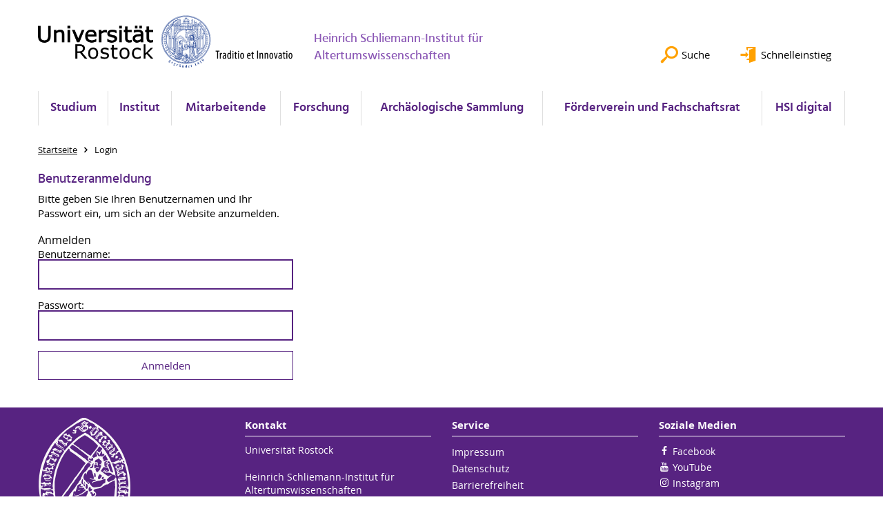

--- FILE ---
content_type: text/html; charset=utf-8
request_url: https://www.altertum.uni-rostock.de/login/?redirect_url=%2Fen%2Farchaeologische-sammlung%2F&cHash=04bd449a58f5e96914780b5c84cbc92a
body_size: 6761
content:
<!DOCTYPE html>
<html lang="de">
<head>

<meta charset="utf-8">
<!-- 
	This website is powered by TYPO3 - inspiring people to share!
	TYPO3 is a free open source Content Management Framework initially created by Kasper Skaarhoj and licensed under GNU/GPL.
	TYPO3 is copyright 1998-2026 of Kasper Skaarhoj. Extensions are copyright of their respective owners.
	Information and contribution at https://typo3.org/
-->




<meta name="generator" content="TYPO3 CMS">
<meta name="robots" content="index,follow">
<meta name="keywords" content="Universität,Rostock">
<meta name="description" content="Universität Rostock">
<meta name="author" content="Universität Rostock">
<meta name="twitter:card" content="summary">
<meta name="revisit-after" content="7 days">
<meta name="abstract" content="Universität Rostock">


<link rel="stylesheet" href="/typo3temp/assets/themehsmv/css/import-8161cbc22cc725fabaab803145c5c717f01d1142edfaa8c163517645b7d00a1b.css?1768395525" media="all">



<script src="/_assets/148958ec84de2f1bdb5fa5cc04e33673/Contrib/JsLibs/modernizr.min.js?1761648044"></script>
<script src="/_assets/148958ec84de2f1bdb5fa5cc04e33673/Contrib/JsLibs/jquery-3.6.4.min.js?1761648044"></script>




<title>Login - Heinrich Schliemann-Institut für Altertumswissenschaften - Universität Rostock</title>
<meta http-equiv="X-UA-Compatible" content="IE=edge">
<meta name="viewport" content="width=device-width, initial-scale=1.0, user-scalable=yes"><script type="text/javascript">function obscureAddMid() { document.write('@'); } function obscureAddEnd() { document.write('.'); }</script>
<link rel="canonical" href="https://www.altertum.uni-rostock.de/login/"/>

</head>
<body id="page-67676" class="">
<a class="skip-to-content-link button" href="#main" title="Zum Hauptinhalt">
	Zum Hauptinhalt
</a>
<a class="skip-to-content-link button" href="#footer" title="Zum Footer">
	Zum Footer
</a>


<div class="topbar" role="navigation" aria-label="Meta">
	<div class="topbar__wrapper">
		<div class="grid">
			<div class="grid__column grid__column--xs-12">
				<div>
					
						
					
						
					

					
							
									
								
						

				</div>
			</div>
		</div>
	</div>
</div>


<div id="quicklinks" tabindex="0" class="navigation-slidecontainer navigation-slidecontainer--quicklinks">
			<div class="navigation-slidecontainer__content">
				<button class="close-button navigation-slidecontainer__close" aria-label="Schließen"></button>
				<div class="grid">
					<div class="grid__column grid__column--md-8 grid__column--md-push-4">
	<div id="c631465" class="grid csc-frame csc-frame-default csc-frame--type-b13-2cols-with-header-container">
		
    <div class="grid__column grid__column--md-6">
        
            
                
<div id="c631463" class="csc-frame csc-frame-default frame-type-text frame-layout-0"><div class="csc-header"><h4 class="">
				Schnelleinstieg
			</h4></div><ul><li><a href="/studium/beratung-und-hilfe/fachstudienberatung/" class="internal-link" title="Öffnet internen Link">Fachstudienberater am Institut (alle Fächer)</a></li><li><a href="http://www.ub.uni-rostock.de/ub/xLibraries/hours_xde.shtml#261" target="_blank" class="external-link" title="Öffnet internen Link">Fachbibliothek Altertumswissenschaften</a></li><li><a href="/institut/links/" class="internal-link" title="Öffnet internen Link">Links / Datenbanken Altertumswissenschaft</a></li><li><a href="/institut/aktuelles/" class="internal-link" title="Öffnet internen Link">Aktuelles / Veranstaltungen</a></li></ul></div>



            
        
    </div>

    <div class="grid__column grid__column--md-6">
        
            
                
<div id="c631461" class="csc-frame csc-frame-default frame-type-text frame-layout-0"><div class="csc-header"><h4 class="">
				Service
			</h4></div><ul><li><a href="https://lsf.uni-rostock.de/qisserver/rds?state=change&amp;type=5&amp;moduleParameter=personSearch&amp;nextdir=change&amp;next=search.vm&amp;subdir=person&amp;_form=display&amp;clean=y&amp;category=person.search&amp;navigationPosition=members%2CsearchMembersLsf&amp;breadcrumb=searchMembers&amp;topitem=members&amp;subitem=searchMembersLsf" target="_blank" title="Öffnet internen Link" class="external-link" rel="noreferrer">Mitarbeitersuche</a></li><li><a href="https://lsf.uni-rostock.de/qisserver/rds?state=user&amp;type=8&amp;topitem=lectures&amp;breadCrumbSource=" target="_blank" title="Öffnet internen Link" class="external-link" rel="noreferrer">LSF (Vorlesungsverzeichnis)</a></li><li><a href="https://studip.uni-rostock.de/?again=yes" target="_blank" title="Öffnet internen Link" class="external-link" rel="noreferrer">StudIP</a></li><li><a href="http://www.ub.uni-rostock.de" target="_blank" title="Öffnet internen Link" class="external-link">Universitätsbibliothek (UB)</a></li><li><a href="https://www.ub.uni-rostock.de/wissenschaftliche-services/facheinstiege-ii/philosophische-fakultaet/" target="_blank" title="Öffnet internen Link" class="external-link">Universitätsbibliothek: Fachinformationsseiten für die Fächer der PHF</a></li></ul></div>



            
        
    </div>

	</div>

</div>
				</div>
			</div>
		</div>


	<div id="search" class="navigation-slidecontainer navigation-slidecontainer--search">
	<div class="navigation-slidecontainer__content">
		<button class="close-button navigation-slidecontainer__close" aria-label="Schließen"></button>
		<div class="grid">
			<div class="grid__column grid__column--md-8 grid__column--md-push-4">
				<form action="/suche/" enctype="multipart/form-data" method="get">
					<label class="h3-style" for="search-field">Suche</label>
					<input type="text" name="tx_solr[q]" id="search-field" />
					<button class="button button--red" type="submit" name="Submit">Absenden</button>
				</form>
			</div>
		</div>
	</div>
</div>




		<header class="header" aria-labelledby="organizationHeader">
			<div class="header__content">
				
	<div class="header__top-wrapper">
		<div class="logo"><a href="https://www.uni-rostock.de/" class="logo-main" aria-label="Zur Startseite"><img src="/_assets/907c87f83a7758bda0a4fba273a558a9/Images/rostock_logo.png" width="800" height="174"   alt="Universität Rostock" ></a></div>

		<div class="organization">
			
					
						<a href="/">
							<h3 id="organizationHeader">Heinrich Schliemann-Institut für Altertumswissenschaften</h3>
						</a>
					
				
		</div>

		<div class="header__submenu">
	<ul class="header-submenu">
		<li class="header-submenu__item"><button aria-expanded="false" aria-controls="search" data-content="search" class="header-submenu__icon header-submenu__icon--search"><span>Suche</span></button></li>
		<li class="header-submenu__item"><button aria-expanded="false" aria-controls="quicklinks" data-content="quicklinks" class="header-submenu__icon header-submenu__icon--quicklinks"><span>Schnelleinstieg</span></button></li>
	</ul>
</div>
	</div>
	<div class="mobile-toggle">
	<ul class="navigation-list navigation-list--mobile-toggle navigation-list--table">
		<li class="navigation-list__item"><button id="mobile-toggle" class="mobile-toggle__icon mobile-toggle__icon--bars">Men&uuml;</button></li>
		<li class="navigation-list__item"><button data-content="search" class="mobile-toggle__icon mobile-toggle__icon--search">Suche</button></li>
		<li class="navigation-list__item"><button data-content="quicklinks" class="mobile-toggle__icon mobile-toggle__icon--quicklinks">Schnelleinstieg</button></li>
	</ul>
</div>
	
	<nav id="nav" aria-label="Haupt" class="navigation">
		<ul class="navigation-list navigation-list--table navigation-list--fluid">
			
				
				
				
				
					
				

				<li class="navigation-list__item navigation-list__item--level-1" data-dropdown="true">
					
							<button aria-expanded="false">Studium</button>
							
	<div class="navigation-list__dropdown">
		<div class="navigation-list__dropdown-content navigation-list__dropdown-content--4-columns">
			
				
						<ul class="navigation-list navigation-list--overview-link">
							
							
							<li class="navigation-list__item navigation-list__item--level-2">
								
	
			<a href="/studium/studium-uebersicht-am-hsi/" class="navigation-list__link">Studium Übersicht am HSI</a>
		

							</li>
						</ul>
					
			
				
						<ul class="navigation-list">
							
							
							
								<li class="navigation-list__item navigation-list__item--level-2">
									<span class="navigation-list__headline">Bachelor und Master</span>
									<ul class="navigation-list">
										
											
											
											<li class="navigation-list__item navigation-list__item--level-3">
												
	
			<a href="/studium/bachelor-und-master/bachelor/" class="navigation-list__link">Bachelor</a>
		

											</li>
										
											
											
											<li class="navigation-list__item navigation-list__item--level-3">
												
	
			<a href="/studium/bachelor-und-master/master-ein-fach/" class="navigation-list__link">Master (Ein-Fach)</a>
		

											</li>
										
											
											
											<li class="navigation-list__item navigation-list__item--level-3">
												
	
			<a href="/studium/bachelor-und-master/master-zwei-faecher/" class="navigation-list__link">Master (Zwei-Fächer)</a>
		

											</li>
										
									</ul>
								</li>
								
						</ul>
					
			
				
						<ul class="navigation-list">
							
							
							
								<li class="navigation-list__item navigation-list__item--level-2">
									<span class="navigation-list__headline">Lehramt</span>
									<ul class="navigation-list">
										
											
											
											<li class="navigation-list__item navigation-list__item--level-3">
												
	
			<a href="https://www.uni-rostock.de/schnelleinstieg/studierende/studierendenportal/lehramtsportal/lehramt-an-gymnasien/" class="navigation-list__link">Lehramt an Gymnasien</a>
		

											</li>
										
											
											
											<li class="navigation-list__item navigation-list__item--level-3">
												
	
			<a href="https://www.uni-rostock.de/studium/studienangebot/lehramt/beifach/" class="navigation-list__link">Beifach zum Lehramtsstudium</a>
		

											</li>
										
									</ul>
								</li>
								
						</ul>
					
			
				
						<ul class="navigation-list">
							
							
							
								<li class="navigation-list__item navigation-list__item--level-2">
									<span class="navigation-list__headline">Beratung und Hilfe</span>
									<ul class="navigation-list">
										
											
											
											<li class="navigation-list__item navigation-list__item--level-3">
												
	
			<a href="/studium/beratung-und-hilfe/fachstudienberatung/" class="navigation-list__link">Fachstudienberatung</a>
		

											</li>
										
											
											
											<li class="navigation-list__item navigation-list__item--level-3">
												
	
			<a href="/studium/beratung-und-hilfe/praktikumsbeauftragte/" class="navigation-list__link">Praktikumsbeauftragte</a>
		

											</li>
										
											
											
											<li class="navigation-list__item navigation-list__item--level-3">
												
	
			<a href="/studium/beratung-und-hilfe/beratung-fuer-chronisch-kranke-und-behinderte-studierende/" class="navigation-list__link">Beratung für chronisch kranke und behinderte Studierende</a>
		

											</li>
										
											
											
											<li class="navigation-list__item navigation-list__item--level-3">
												
	
			<a href="https://www.phf.uni-rostock.de/studium/pruefungsaemter/pruefungsamt-fuer-ba-und-ma/pruefungsamt-frau-stecker/" class="navigation-list__link">Prüfungsamt BA / MA</a>
		

											</li>
										
											
											
											<li class="navigation-list__item navigation-list__item--level-3">
												
	
			<a href="/foerderverein-und-fachschaftsrat/fachschaftsrat/" class="navigation-list__link">Fachschaft</a>
		

											</li>
										
											
											
											<li class="navigation-list__item navigation-list__item--level-3">
												
	
			<a href="/studium/beratung-und-hilfe/hilfe-bei-ueberschneidungen-von-lehrveranstaltungen/" class="navigation-list__link">Hilfe bei Überschneidungen von Lehrveranstaltungen</a>
		

											</li>
										
											
											
											<li class="navigation-list__item navigation-list__item--level-3">
												
	
			<a href="/studium/beratung-und-hilfe/regeln-wissenschaftlichen-arbeitens/" class="navigation-list__link">Regeln wissenschaftlichen Arbeitens</a>
		

											</li>
										
											
											
											<li class="navigation-list__item navigation-list__item--level-3">
												
	
			<a href="http://www.uni-rostock.de/studium/studienorientierung/studienberatung0/" target="_blank" class="navigation-list__link">Allgemeine Studienberatung</a>
		

											</li>
										
											
											
											<li class="navigation-list__item navigation-list__item--level-3">
												
	
			<a href="http://www.sprachenzentrum.uni-rostock.de" target="_blank" class="navigation-list__link">Kurse des Sprachenzentrums</a>
		

											</li>
										
											
											
											<li class="navigation-list__item navigation-list__item--level-3">
												
	
			<a href="/studium/beratung-und-hilfe/uebersicht-studiumsrelevanter-online-portale/" class="navigation-list__link">Übersicht Studiumsrelevanter Online-Portale</a>
		

											</li>
										
									</ul>
								</li>
								
						</ul>
					
			
				
						<ul class="navigation-list">
							
							
							
								<li class="navigation-list__item navigation-list__item--level-2">
									<span class="navigation-list__headline">Wichtige Dokumente / Links</span>
									<ul class="navigation-list">
										
											
											
											<li class="navigation-list__item navigation-list__item--level-3">
												
	
			<a href="/institut/faecher/" class="navigation-list__link">Infos und Materialien der Fächer</a>
		

											</li>
										
											
											
											<li class="navigation-list__item navigation-list__item--level-3">
												
	
			<a href="/institut/aktuelles/" class="navigation-list__link">Vorlesungsverzeichnis / Lehrveranstaltungen</a>
		

											</li>
										
											
											
											<li class="navigation-list__item navigation-list__item--level-3">
												
	
			<a href="https://lsf.uni-rostock.de/qisserver/rds?state=wtree&amp;search=1&amp;trex=step&amp;root120161=5123|5352|5266|5483&amp;P.vx=kurz" target="_blank" rel="noreferrer" class="navigation-list__link">Zentrales Vorlesungsverzeichnis (LSF)</a>
		

											</li>
										
											
											
											<li class="navigation-list__item navigation-list__item--level-3">
												
	
			<a href="https://studip.uni-rostock.de/index.php?again=yes" target="_blank" rel="noreferrer" class="navigation-list__link">StudIP</a>
		

											</li>
										
									</ul>
								</li>
								
						</ul>
					
			
		</div>
	</div>

						
				</li>
			
				
				
				
				
					
				

				<li class="navigation-list__item navigation-list__item--level-1" data-dropdown="true">
					
							<button aria-expanded="false">Institut</button>
							
	<div class="navigation-list__dropdown">
		<div class="navigation-list__dropdown-content navigation-list__dropdown-content--4-columns">
			
				
						<ul class="navigation-list navigation-list--overview-link">
							
							
							<li class="navigation-list__item navigation-list__item--level-2">
								
	
			<a href="/" class="navigation-list__link">Institut</a>
		

							</li>
						</ul>
					
			
				
						<ul class="navigation-list">
							
							
							
									<li class="navigation-list__item navigation-list__item--level-2">
										
	
			<a href="/institut/faecher/" class="navigation-list__link">Fächer</a>
		

									</li>
								
						</ul>
					
			
				
						<ul class="navigation-list">
							
							
							
									<li class="navigation-list__item navigation-list__item--level-2">
										
	
			<a href="/institut/mitarbeitende/" class="navigation-list__link">Mitarbeitende</a>
		

									</li>
								
						</ul>
					
			
				
						<ul class="navigation-list">
							
							
							
									<li class="navigation-list__item navigation-list__item--level-2">
										
	
			<a href="/institut/fremdsprachenerwerb/" class="navigation-list__link">Fremdsprachenerwerb</a>
		

									</li>
								
						</ul>
					
			
				
						<ul class="navigation-list">
							
							
							
									<li class="navigation-list__item navigation-list__item--level-2">
										
	
			<a href="/institut/erasmus-und-pons/" class="navigation-list__link">Erasmus und PONS</a>
		

									</li>
								
						</ul>
					
			
				
						<ul class="navigation-list">
							
							
							
									<li class="navigation-list__item navigation-list__item--level-2">
										
	
			<a href="/institut/institutsgeschichte/" class="navigation-list__link">Institutsgeschichte</a>
		

									</li>
								
						</ul>
					
			
				
						<ul class="navigation-list">
							
							
							
									<li class="navigation-list__item navigation-list__item--level-2">
										
	
			<a href="/institut/jahreshefte/" class="navigation-list__link">Jahreshefte</a>
		

									</li>
								
						</ul>
					
			
				
						<ul class="navigation-list">
							
							
							
									<li class="navigation-list__item navigation-list__item--level-2">
										
	
			<a href="/institut/aktuelles/" class="navigation-list__link">Aktuelles / Veranstaltungen</a>
		

									</li>
								
						</ul>
					
			
				
						<ul class="navigation-list">
							
							
							
									<li class="navigation-list__item navigation-list__item--level-2">
										
	
			<a href="/institut/archiv/" class="navigation-list__link">Archiv</a>
		

									</li>
								
						</ul>
					
			
				
						<ul class="navigation-list">
							
							
							
									<li class="navigation-list__item navigation-list__item--level-2">
										
	
			<a href="/institut/das-hsi-in-den-medien/" class="navigation-list__link">Das HSI in den Medien</a>
		

									</li>
								
						</ul>
					
			
		</div>
	</div>

						
				</li>
			
				
				
				
				

				<li class="navigation-list__item navigation-list__item--level-1" data-dropdown="false">
					
							
	
			<a href="/institut/mitarbeitende/" class="navigation-list__link">Mitarbeitende</a>
		

						
				</li>
			
				
				
				
				
					
				

				<li class="navigation-list__item navigation-list__item--level-1" data-dropdown="true">
					
							<button aria-expanded="false">Forschung</button>
							
	<div class="navigation-list__dropdown">
		<div class="navigation-list__dropdown-content navigation-list__dropdown-content--4-columns">
			
				
						<ul class="navigation-list navigation-list--overview-link">
							
							
							<li class="navigation-list__item navigation-list__item--level-2">
								
	
			<a href="/forschung/" class="navigation-list__link">Portalseite Forschungs- und Promotionsprojekte</a>
		

							</li>
						</ul>
					
			
				
						<ul class="navigation-list">
							
							
							
								<li class="navigation-list__item navigation-list__item--level-2">
									<span class="navigation-list__headline">Aktive Forschungsprojekte</span>
									<ul class="navigation-list">
										
											
											
											<li class="navigation-list__item navigation-list__item--level-3">
												
	
			<a href="/forschung/forschungsprojekte/die-rhetorik-des-regelbruchs/" class="navigation-list__link">DFG Projekt Die Rhetorik des Regelbruchs</a>
		

											</li>
										
											
											
											<li class="navigation-list__item navigation-list__item--level-3">
												
	
			<a href="/forschung/forschungsprojekte/rituale-in-einem-neuen-licht/" class="navigation-list__link">Rituale in einem neuen Licht</a>
		

											</li>
										
											
											
											<li class="navigation-list__item navigation-list__item--level-3">
												
	
			<a href="/forschung/forschungsprojekte/feldforschungen-ufg/" class="navigation-list__link">Feldforschungen der UFG</a>
		

											</li>
										
											
											
											<li class="navigation-list__item navigation-list__item--level-3">
												
	
			<a href="/forschung/forschungsprojekte/die-frueheste-besiedlung-in-nordostdeutschland/" class="navigation-list__link">Die früheste Besiedlung in Nordostdeutschland</a>
		

											</li>
										
											
											
											<li class="navigation-list__item navigation-list__item--level-3">
												
	
			<a href="/forschung/forschungsprojekte/summer-field-school-for-underwater-archaeology/" class="navigation-list__link">Summer Field School for Underwater Archaeology</a>
		

											</li>
										
											
											
											<li class="navigation-list__item navigation-list__item--level-3">
												
	
			<a href="/forschung/forschungsprojekte/summer-field-school-for-underwater-archaeology-2/" class="navigation-list__link">Forschungskooperation mit dem ERC Projekt „SUBNORDICA“</a>
		

											</li>
										
											
											
											<li class="navigation-list__item navigation-list__item--level-3">
												
	
			<a href="/forschung/forschungsprojekte/summer-field-school-for-underwater-archaeology-3/" class="navigation-list__link">SEASCAPE - Post-Glacial Human Seascape</a>
		

											</li>
										
											
											
											<li class="navigation-list__item navigation-list__item--level-3">
												
	
			<a href="/forschung/forschungsprojekte/summer-field-school-for-underwater-archaeology-1/" class="navigation-list__link">Field School Feuchtbodenarchäologie</a>
		

											</li>
										
											
											
											<li class="navigation-list__item navigation-list__item--level-3">
												
	
			<a href="/forschung/forschungsprojekte/tiro/" class="navigation-list__link">Tiro</a>
		

											</li>
										
											
											
											<li class="navigation-list__item navigation-list__item--level-3">
												
	
			<a href="/forschung/forschungsprojekte/asva-bronzeverarbeitung/" class="navigation-list__link">Asva Bronzeverarbeitung</a>
		

											</li>
										
									</ul>
								</li>
								
						</ul>
					
			
				
						<ul class="navigation-list">
							
							
							
								<li class="navigation-list__item navigation-list__item--level-2">
									<span class="navigation-list__headline">Abgeschlossene Forschungsprojekte</span>
									<ul class="navigation-list">
										
											
											
											<li class="navigation-list__item navigation-list__item--level-3">
												
	
			<a href="https://www.epische-bauformen.uni-rostock.de/" target="https://www.epische-bauformen.uni-rostock.de/" class="navigation-list__link">DFG Projekt Structures of Epic Poetry</a>
		

											</li>
										
											
											
											<li class="navigation-list__item navigation-list__item--level-3">
												
	
			<a href="/forschung/forschungsprojekte/sidonius-apollinaris/" class="navigation-list__link">The Edinburgh Companion to Sidonius Apollinaris</a>
		

											</li>
										
											
											
											<li class="navigation-list__item navigation-list__item--level-3">
												
	
			<a href="/forschung/forschungsprojekte/forschungsprojekt-nienbuettel/" class="navigation-list__link">Forschungsprojekt Nienbüttel</a>
		

											</li>
										
											
											
											<li class="navigation-list__item navigation-list__item--level-3">
												
	
			<a href="/forschung/forschungsprojekte/apuleius/" class="navigation-list__link">Kontinuität und Wandel im „Isis-Buch“ des Apuleius</a>
		

											</li>
										
											
											
											<li class="navigation-list__item navigation-list__item--level-3">
												
	
			<a href="/forschung/forschungsprojekte/european-network/" class="navigation-list__link">European Network for the Study of Archaic Greece</a>
		

											</li>
										
											
											
											<li class="navigation-list__item navigation-list__item--level-3">
												
	
			<a href="/forschung/forschungsprojekte/konkurrenz/" class="navigation-list__link">DFG Netzwerk Konkurrenz und Institutionalisierung in der griechischen Archaik</a>
		

											</li>
										
											
											
											<li class="navigation-list__item navigation-list__item--level-3">
												
	
			<a href="/forschung/forschungsprojekte/artemis-limnatis-messene/" class="navigation-list__link">Das Heiligtum der Artemis Limnatis in Messene</a>
		

											</li>
										
											
											
											<li class="navigation-list__item navigation-list__item--level-3">
												
	
			<a href="/forschung/aditus/aditus/" class="navigation-list__link">ADITUS - Altertumswissenschaftliche Digitale Tutorientools für Studierende</a>
		

											</li>
										
											
											
											<li class="navigation-list__item navigation-list__item--level-3">
												
	
			<a href="/forschung/forschungsprojekte/prolas/" class="navigation-list__link">ProLAS – Projektorientierte Lehrer*innenbildung in den Alten Sprachen</a>
		

											</li>
										
									</ul>
								</li>
								
						</ul>
					
			
				
						<ul class="navigation-list">
							
							
							
								<li class="navigation-list__item navigation-list__item--level-2">
									<span class="navigation-list__headline">Promotionen</span>
									<ul class="navigation-list">
										
											
											
											<li class="navigation-list__item navigation-list__item--level-3">
												
	
			<a href="/forschung/promotionsvorhaben/" class="navigation-list__link">Promotionsvorhaben</a>
		

											</li>
										
									</ul>
								</li>
								
						</ul>
					
			
		</div>
	</div>

						
				</li>
			
				
				
				
				

				<li class="navigation-list__item navigation-list__item--level-1" data-dropdown="false">
					
							
	
			<a href="/archaeologische-sammlung/" class="navigation-list__link">Archäologische Sammlung</a>
		

						
				</li>
			
				
				
				
				
					
				

				<li class="navigation-list__item navigation-list__item--level-1" data-dropdown="true">
					
							<button aria-expanded="false">Förderverein und Fachschaftsrat</button>
							
	<div class="navigation-list__dropdown">
		<div class="navigation-list__dropdown-content navigation-list__dropdown-content--4-columns">
			
				
						<ul class="navigation-list navigation-list--overview-link">
							
							
							<li class="navigation-list__item navigation-list__item--level-2">
								
	
			<a href="/foerderverein-und-fachschaftsrat/" class="navigation-list__link">Portalseite Förderverein und Fachschaft</a>
		

							</li>
						</ul>
					
			
				
						<ul class="navigation-list">
							
							
							
									<li class="navigation-list__item navigation-list__item--level-2">
										
	
			<a href="/foerderverein-und-fachschaftsrat/foerderverein/" class="navigation-list__link">Förderverein</a>
		

									</li>
								
						</ul>
					
			
				
						<ul class="navigation-list">
							
							
							
									<li class="navigation-list__item navigation-list__item--level-2">
										
	
			<a href="/foerderverein-und-fachschaftsrat/fachschaftsrat/" class="navigation-list__link">Fachschaftsrat</a>
		

									</li>
								
						</ul>
					
			
		</div>
	</div>

						
				</li>
			
				
				
				
				

				<li class="navigation-list__item navigation-list__item--level-1" data-dropdown="false">
					
							
	
			<a href="/hsi-digital/" class="navigation-list__link">HSI digital</a>
		

						
				</li>
			
		</ul>
	</nav>







			</div>
		</header>
	




	
		<div class="container" role="navigation" aria-label="Brotkrumen"><ul class="breadcrumb"><li class="breadcrumb__item"><a href="/"><span>Startseite</span></a></li><li class="breadcrumb__item"><span>Login</span></li></ul></div>
	


<!--TYPO3SEARCH_begin-->

		<div class="container">
			
		<main id="main" class="main-content">
	<div id="c469212" class="grid csc-frame csc-frame-default csc-frame--type-b13-3cols-with-header-container">
		
    <div class="grid__column grid__column--md-4">
        
            
                
<a id="c469210"></a><div id="c102962" class="csc-frame csc-frame-default frame-type-felogin_login frame-layout-0">




    <h3>
        
Benutzeranmeldung


    </h3>
    <p>
        
Bitte geben Sie Ihren Benutzernamen und Ihr Passwort ein, um sich an der Website anzumelden.


    </p>


<form spellcheck="false" method="post" target="_top" action="/login/?tx_felogin_login%5Baction%5D=login&amp;tx_felogin_login%5Bcontroller%5D=Login&amp;cHash=87821c5f1bb7e1e069f61bf0f6180226">
<div>
<input type="hidden" name="__referrer[@extension]" value="Felogin" />
<input type="hidden" name="__referrer[@controller]" value="Login" />
<input type="hidden" name="__referrer[@action]" value="login" />
<input type="hidden" name="__referrer[arguments]" value="YTowOnt9004eaf1d98907f22788c620d053d54b721188966" />
<input type="hidden" name="__referrer[@request]" value="{&quot;@extension&quot;:&quot;Felogin&quot;,&quot;@controller&quot;:&quot;Login&quot;,&quot;@action&quot;:&quot;login&quot;}2107636d79035de3750a60f13c49a6642928b8a9" />
<input type="hidden" name="__RequestToken" value="eyJ0eXAiOiJKV1QiLCJhbGciOiJIUzI1NiIsImtpZCI6IntcInR5cGVcIjpcIm5vbmNlXCIsXCJuYW1lXCI6XCJ3Z2V0RXNGX3h5d2JUZHdtVDJ0WnhRXCJ9In0.[base64].OFSFiDr1MBiJQQCNbcoey2gQqALnxwR4SmFP8ReEbBo"/><input type="hidden" name="__trustedProperties" value="{&quot;user&quot;:1,&quot;pass&quot;:1,&quot;submit&quot;:1,&quot;logintype&quot;:1,&quot;redirect_url&quot;:1}05a6e75b090b0d511787e9c4441861b6225a135d" />
</div>

    
    <fieldset>
        <legend>
            Anmelden
        </legend>
        <div>
            <label for="tx-felogin-input-username">
                Benutzername:
                <input autocomplete="username" id="tx-felogin-input-username" type="text" name="user" required="required" />
            </label>
        </div>
        <div>
            <label for="tx-felogin-input-password">
                Passwort:
                <input required="required" autocomplete="current-password" id="tx-felogin-input-password" type="password" name="pass" value="" />
            </label>
        </div>

        

        <div>
            <input type="submit" value="Anmelden" name="submit" />
        </div>

        <div class="felogin-hidden">
            <input type="hidden" name="logintype" value="login" />
            
                <input type="hidden" name="redirect_url" value="/en/archaeologische-sammlung/" />
            
            
            
            
        </div>
    </fieldset>

</form>





</div>



            
        
    </div>
    <div class="grid__column grid__column--md-4">
        
    </div>

    <div class="grid__column grid__column--md-4">
        
    </div>

	</div>

</main>
	
		</div>
	
<!--TYPO3SEARCH_end-->

<footer id="footer" class="footer footer--padding-bottom">
	<div class="footer-column footer-column--dark">
		<div class="footer__content-wrapper">

			<div class="grid">
				<div class="grid__column grid__column--xs-12 grid__column--sm-12 grid__column--md-9">
					
	<div id="c469230" class="grid csc-frame csc-frame-default csc-frame--type-b13-3cols-with-header-container">
		
    <div class="grid__column grid__column--md-4">
        
            
                
<a id="c469224"></a><div id="c136579" class="csc-frame csc-frame-default frame-type-image frame-layout-0"><div class="csc-textpic csc-textpic-responsive csc-textpic-center csc-textpic-above"><div class="csc-textpic-imagewrap" data-csc-images="1" data-csc-cols="1"><div class="csc-textpic-center-outer"><div class="csc-textpic-center-inner"><div class="csc-textpic-imagerow"><div class="media-element csc-textpic-imagecolumn"><figure class="media-element__image"><a href="https://www.phf.uni-rostock.de/" title="Siegel der Philosophischen Fakultät"><picture><source srcset="/storages/uni-rostock/_processed_/b/2/csm_Siegel_PHF-M_5aea358e8d.png" media="(max-width: 500px)"><source srcset="/storages/uni-rostock/_processed_/b/2/csm_Siegel_PHF-M_8752d416ba.png" media="(max-width: 500px) AND (min-resolution: 192dpi)"><source srcset="/storages/uni-rostock/_processed_/b/2/csm_Siegel_PHF-M_6c31d174ca.png" media="(min-width: 501px) AND (max-width: 768px)"><source srcset="/storages/uni-rostock/_processed_/b/2/csm_Siegel_PHF-M_d495bf2cec.png" media="(min-width: 768px)"><img title="Siegel der Philosophischen Fakultät" src="/storages/uni-rostock/_processed_/b/2/csm_Siegel_PHF-M_d495bf2cec.png" width="134" height="201" alt="" /></picture></a></figure></div></div></div></div></div></div></div>



            
        
    </div>
    <div class="grid__column grid__column--md-4">
        
            
                
<div id="c469226" class="csc-frame csc-frame-default frame-type-text frame-layout-0"><div class="csc-header"><h4 class="">
				Kontakt
			</h4></div><p>Universität Rostock</p><p>Heinrich Schliemann-Institut für Altertumswissenschaften<br>Schwaansche Straße 3<br>18055 Rostock<br>Tel.: +49 (0) 381 498 - 2786</p></div>



            
        
    </div>

    <div class="grid__column grid__column--md-4">
        
            
                
<div id="c469228" class="csc-frame csc-frame-default frame-type-menu_subpages frame-layout-0"><div class="csc-header"><h4 class="">
				Service
			</h4></div><ul class="csc-menu"><li><a href="/footer/impressum/" title="Impressum"><span>Impressum</span></a></li><li><a href="/footer/datenschutz/" title="Datenschutz"><span>Datenschutz</span></a></li><li><a href="/footer/barrierefreiheit/" title="Barrierefreiheit"><span>Barrierefreiheit</span></a></li><li><a href="/footer/lageplan/" title="Lageplan"><span>Lageplan</span></a></li><li><a href="https://lsf.uni-rostock.de" target="_blank" title="Vorlesungsverzeichnis"><span>Vorlesungsverzeichnis</span></a></li><li><a href="https://studip.uni-rostock.de" target="_blank" title="StudIP"><span>StudIP</span></a></li></ul></div>



            
        
    </div>

	</div>


				</div>
				<div class="grid__column grid__column--xs-12 grid__column--sm-12 grid__column--md-3">
					
	<h4>Soziale Medien</h4>
	<ul class="socialmedia-list">
		
			<li class="socialmedia-list__item">
				<a class="social-link social-link--facebook" title="Facebook" target="_blank" href="https://www.facebook.com/universitaet.rostock/">Facebook</a>
			</li>
		
		
		
		
		
			<li class="socialmedia-list__item">
				<a class="social-link social-link--youtube" title="YouTube" target="_blank" href="https://www.youtube.com/user/unirostock/">YouTube</a>
			</li>
		
		
			<li class="socialmedia-list__item">
				<a class="social-link social-link--instagram" title="Instagram" target="_blank" href="https://www.instagram.com/unirostock/">Instagram</a>
			</li>
		
		
	</ul>

				</div>
			</div>

			<div class="footer-bottom">
				<div class="footer-bottom__copyright">
					<p>&copy;&nbsp;2026&nbsp; Universität Rostock</p>
				</div>
			</div>

		</div>
	</div>
</footer>


	
		<div role="navigation" aria-label="Nach oben">
			<button id="scrollTop" class="scrollTop scrollTop--align-right" title="Nach oben">Nach oben</button>
		</div>
<script src="/_assets/148958ec84de2f1bdb5fa5cc04e33673/JavaScript/facet_daterange_controller.js?1761648044"></script>

<script src="/_assets/948410ace0dfa9ad00627133d9ca8a23/JavaScript/Powermail/Form.min.js?1760518844" defer="defer"></script>
<script src="/_assets/148958ec84de2f1bdb5fa5cc04e33673/JavaScript/Helper.js?1761648044"></script>
<script src="/_assets/148958ec84de2f1bdb5fa5cc04e33673/JavaScript/main-menu.js?1761648044"></script>
<script src="/_assets/148958ec84de2f1bdb5fa5cc04e33673/JavaScript/header-submenu.js?1761648044"></script>
<script src="/_assets/148958ec84de2f1bdb5fa5cc04e33673/JavaScript/SearchFilterController.js?1761648044"></script>
<script src="/_assets/148958ec84de2f1bdb5fa5cc04e33673/JavaScript/VideoController.js?1761648044"></script>
<script src="/_assets/148958ec84de2f1bdb5fa5cc04e33673/JavaScript/jquery.accordion.js?1768394947"></script>
<script src="/_assets/148958ec84de2f1bdb5fa5cc04e33673/JavaScript/slick.min.js?1761648044"></script>
<script src="/_assets/148958ec84de2f1bdb5fa5cc04e33673/JavaScript/jquery.touchSwipe.min.js?1761648044"></script>
<script src="/_assets/148958ec84de2f1bdb5fa5cc04e33673/JavaScript/jquery.magnific-popup.min.js?1761648044"></script>
<script src="/_assets/148958ec84de2f1bdb5fa5cc04e33673/JavaScript/lightbox-init.js?1761648044"></script>
<script src="/_assets/148958ec84de2f1bdb5fa5cc04e33673/JavaScript/scroll-top.js?1761648044"></script>



</body>
</html>